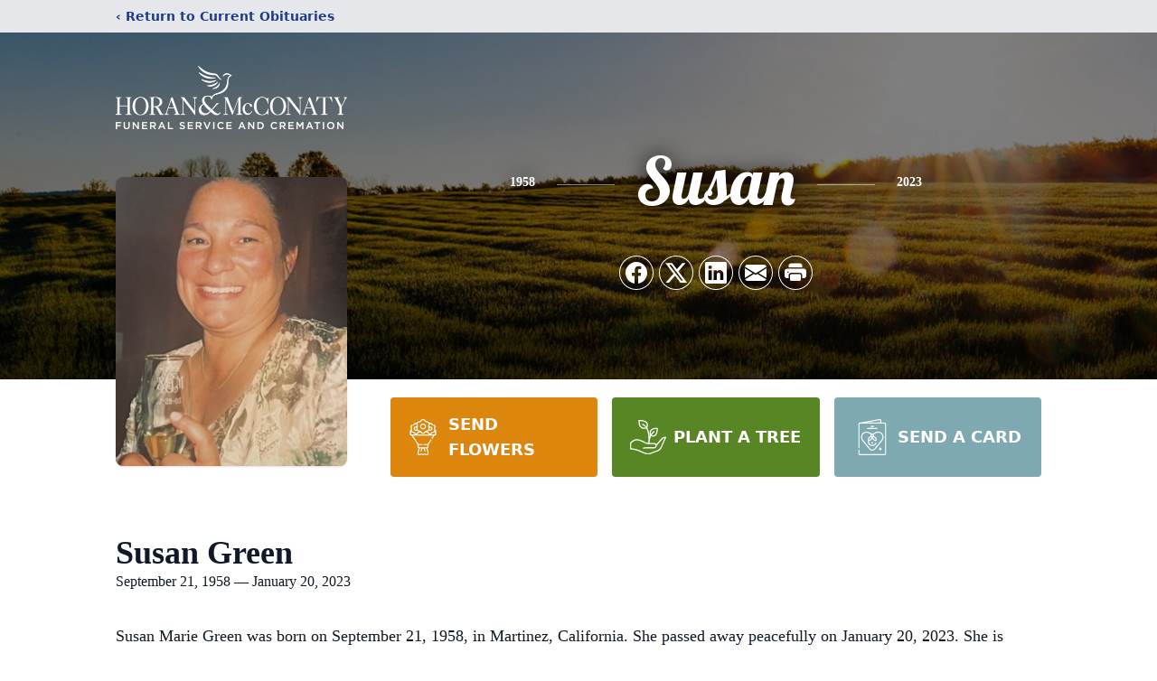

--- FILE ---
content_type: text/html; charset=utf-8
request_url: https://www.google.com/recaptcha/enterprise/anchor?ar=1&k=6LcEgLMmAAAAAMAkXPqVe-Timoi_wEo0rhKFfpzf&co=aHR0cHM6Ly93d3cuaG9yYW5jYXJlcy5jb206NDQz&hl=en&type=image&v=PoyoqOPhxBO7pBk68S4YbpHZ&theme=light&size=invisible&badge=bottomright&anchor-ms=20000&execute-ms=30000&cb=gkz9a0flus9h
body_size: 48784
content:
<!DOCTYPE HTML><html dir="ltr" lang="en"><head><meta http-equiv="Content-Type" content="text/html; charset=UTF-8">
<meta http-equiv="X-UA-Compatible" content="IE=edge">
<title>reCAPTCHA</title>
<style type="text/css">
/* cyrillic-ext */
@font-face {
  font-family: 'Roboto';
  font-style: normal;
  font-weight: 400;
  font-stretch: 100%;
  src: url(//fonts.gstatic.com/s/roboto/v48/KFO7CnqEu92Fr1ME7kSn66aGLdTylUAMa3GUBHMdazTgWw.woff2) format('woff2');
  unicode-range: U+0460-052F, U+1C80-1C8A, U+20B4, U+2DE0-2DFF, U+A640-A69F, U+FE2E-FE2F;
}
/* cyrillic */
@font-face {
  font-family: 'Roboto';
  font-style: normal;
  font-weight: 400;
  font-stretch: 100%;
  src: url(//fonts.gstatic.com/s/roboto/v48/KFO7CnqEu92Fr1ME7kSn66aGLdTylUAMa3iUBHMdazTgWw.woff2) format('woff2');
  unicode-range: U+0301, U+0400-045F, U+0490-0491, U+04B0-04B1, U+2116;
}
/* greek-ext */
@font-face {
  font-family: 'Roboto';
  font-style: normal;
  font-weight: 400;
  font-stretch: 100%;
  src: url(//fonts.gstatic.com/s/roboto/v48/KFO7CnqEu92Fr1ME7kSn66aGLdTylUAMa3CUBHMdazTgWw.woff2) format('woff2');
  unicode-range: U+1F00-1FFF;
}
/* greek */
@font-face {
  font-family: 'Roboto';
  font-style: normal;
  font-weight: 400;
  font-stretch: 100%;
  src: url(//fonts.gstatic.com/s/roboto/v48/KFO7CnqEu92Fr1ME7kSn66aGLdTylUAMa3-UBHMdazTgWw.woff2) format('woff2');
  unicode-range: U+0370-0377, U+037A-037F, U+0384-038A, U+038C, U+038E-03A1, U+03A3-03FF;
}
/* math */
@font-face {
  font-family: 'Roboto';
  font-style: normal;
  font-weight: 400;
  font-stretch: 100%;
  src: url(//fonts.gstatic.com/s/roboto/v48/KFO7CnqEu92Fr1ME7kSn66aGLdTylUAMawCUBHMdazTgWw.woff2) format('woff2');
  unicode-range: U+0302-0303, U+0305, U+0307-0308, U+0310, U+0312, U+0315, U+031A, U+0326-0327, U+032C, U+032F-0330, U+0332-0333, U+0338, U+033A, U+0346, U+034D, U+0391-03A1, U+03A3-03A9, U+03B1-03C9, U+03D1, U+03D5-03D6, U+03F0-03F1, U+03F4-03F5, U+2016-2017, U+2034-2038, U+203C, U+2040, U+2043, U+2047, U+2050, U+2057, U+205F, U+2070-2071, U+2074-208E, U+2090-209C, U+20D0-20DC, U+20E1, U+20E5-20EF, U+2100-2112, U+2114-2115, U+2117-2121, U+2123-214F, U+2190, U+2192, U+2194-21AE, U+21B0-21E5, U+21F1-21F2, U+21F4-2211, U+2213-2214, U+2216-22FF, U+2308-230B, U+2310, U+2319, U+231C-2321, U+2336-237A, U+237C, U+2395, U+239B-23B7, U+23D0, U+23DC-23E1, U+2474-2475, U+25AF, U+25B3, U+25B7, U+25BD, U+25C1, U+25CA, U+25CC, U+25FB, U+266D-266F, U+27C0-27FF, U+2900-2AFF, U+2B0E-2B11, U+2B30-2B4C, U+2BFE, U+3030, U+FF5B, U+FF5D, U+1D400-1D7FF, U+1EE00-1EEFF;
}
/* symbols */
@font-face {
  font-family: 'Roboto';
  font-style: normal;
  font-weight: 400;
  font-stretch: 100%;
  src: url(//fonts.gstatic.com/s/roboto/v48/KFO7CnqEu92Fr1ME7kSn66aGLdTylUAMaxKUBHMdazTgWw.woff2) format('woff2');
  unicode-range: U+0001-000C, U+000E-001F, U+007F-009F, U+20DD-20E0, U+20E2-20E4, U+2150-218F, U+2190, U+2192, U+2194-2199, U+21AF, U+21E6-21F0, U+21F3, U+2218-2219, U+2299, U+22C4-22C6, U+2300-243F, U+2440-244A, U+2460-24FF, U+25A0-27BF, U+2800-28FF, U+2921-2922, U+2981, U+29BF, U+29EB, U+2B00-2BFF, U+4DC0-4DFF, U+FFF9-FFFB, U+10140-1018E, U+10190-1019C, U+101A0, U+101D0-101FD, U+102E0-102FB, U+10E60-10E7E, U+1D2C0-1D2D3, U+1D2E0-1D37F, U+1F000-1F0FF, U+1F100-1F1AD, U+1F1E6-1F1FF, U+1F30D-1F30F, U+1F315, U+1F31C, U+1F31E, U+1F320-1F32C, U+1F336, U+1F378, U+1F37D, U+1F382, U+1F393-1F39F, U+1F3A7-1F3A8, U+1F3AC-1F3AF, U+1F3C2, U+1F3C4-1F3C6, U+1F3CA-1F3CE, U+1F3D4-1F3E0, U+1F3ED, U+1F3F1-1F3F3, U+1F3F5-1F3F7, U+1F408, U+1F415, U+1F41F, U+1F426, U+1F43F, U+1F441-1F442, U+1F444, U+1F446-1F449, U+1F44C-1F44E, U+1F453, U+1F46A, U+1F47D, U+1F4A3, U+1F4B0, U+1F4B3, U+1F4B9, U+1F4BB, U+1F4BF, U+1F4C8-1F4CB, U+1F4D6, U+1F4DA, U+1F4DF, U+1F4E3-1F4E6, U+1F4EA-1F4ED, U+1F4F7, U+1F4F9-1F4FB, U+1F4FD-1F4FE, U+1F503, U+1F507-1F50B, U+1F50D, U+1F512-1F513, U+1F53E-1F54A, U+1F54F-1F5FA, U+1F610, U+1F650-1F67F, U+1F687, U+1F68D, U+1F691, U+1F694, U+1F698, U+1F6AD, U+1F6B2, U+1F6B9-1F6BA, U+1F6BC, U+1F6C6-1F6CF, U+1F6D3-1F6D7, U+1F6E0-1F6EA, U+1F6F0-1F6F3, U+1F6F7-1F6FC, U+1F700-1F7FF, U+1F800-1F80B, U+1F810-1F847, U+1F850-1F859, U+1F860-1F887, U+1F890-1F8AD, U+1F8B0-1F8BB, U+1F8C0-1F8C1, U+1F900-1F90B, U+1F93B, U+1F946, U+1F984, U+1F996, U+1F9E9, U+1FA00-1FA6F, U+1FA70-1FA7C, U+1FA80-1FA89, U+1FA8F-1FAC6, U+1FACE-1FADC, U+1FADF-1FAE9, U+1FAF0-1FAF8, U+1FB00-1FBFF;
}
/* vietnamese */
@font-face {
  font-family: 'Roboto';
  font-style: normal;
  font-weight: 400;
  font-stretch: 100%;
  src: url(//fonts.gstatic.com/s/roboto/v48/KFO7CnqEu92Fr1ME7kSn66aGLdTylUAMa3OUBHMdazTgWw.woff2) format('woff2');
  unicode-range: U+0102-0103, U+0110-0111, U+0128-0129, U+0168-0169, U+01A0-01A1, U+01AF-01B0, U+0300-0301, U+0303-0304, U+0308-0309, U+0323, U+0329, U+1EA0-1EF9, U+20AB;
}
/* latin-ext */
@font-face {
  font-family: 'Roboto';
  font-style: normal;
  font-weight: 400;
  font-stretch: 100%;
  src: url(//fonts.gstatic.com/s/roboto/v48/KFO7CnqEu92Fr1ME7kSn66aGLdTylUAMa3KUBHMdazTgWw.woff2) format('woff2');
  unicode-range: U+0100-02BA, U+02BD-02C5, U+02C7-02CC, U+02CE-02D7, U+02DD-02FF, U+0304, U+0308, U+0329, U+1D00-1DBF, U+1E00-1E9F, U+1EF2-1EFF, U+2020, U+20A0-20AB, U+20AD-20C0, U+2113, U+2C60-2C7F, U+A720-A7FF;
}
/* latin */
@font-face {
  font-family: 'Roboto';
  font-style: normal;
  font-weight: 400;
  font-stretch: 100%;
  src: url(//fonts.gstatic.com/s/roboto/v48/KFO7CnqEu92Fr1ME7kSn66aGLdTylUAMa3yUBHMdazQ.woff2) format('woff2');
  unicode-range: U+0000-00FF, U+0131, U+0152-0153, U+02BB-02BC, U+02C6, U+02DA, U+02DC, U+0304, U+0308, U+0329, U+2000-206F, U+20AC, U+2122, U+2191, U+2193, U+2212, U+2215, U+FEFF, U+FFFD;
}
/* cyrillic-ext */
@font-face {
  font-family: 'Roboto';
  font-style: normal;
  font-weight: 500;
  font-stretch: 100%;
  src: url(//fonts.gstatic.com/s/roboto/v48/KFO7CnqEu92Fr1ME7kSn66aGLdTylUAMa3GUBHMdazTgWw.woff2) format('woff2');
  unicode-range: U+0460-052F, U+1C80-1C8A, U+20B4, U+2DE0-2DFF, U+A640-A69F, U+FE2E-FE2F;
}
/* cyrillic */
@font-face {
  font-family: 'Roboto';
  font-style: normal;
  font-weight: 500;
  font-stretch: 100%;
  src: url(//fonts.gstatic.com/s/roboto/v48/KFO7CnqEu92Fr1ME7kSn66aGLdTylUAMa3iUBHMdazTgWw.woff2) format('woff2');
  unicode-range: U+0301, U+0400-045F, U+0490-0491, U+04B0-04B1, U+2116;
}
/* greek-ext */
@font-face {
  font-family: 'Roboto';
  font-style: normal;
  font-weight: 500;
  font-stretch: 100%;
  src: url(//fonts.gstatic.com/s/roboto/v48/KFO7CnqEu92Fr1ME7kSn66aGLdTylUAMa3CUBHMdazTgWw.woff2) format('woff2');
  unicode-range: U+1F00-1FFF;
}
/* greek */
@font-face {
  font-family: 'Roboto';
  font-style: normal;
  font-weight: 500;
  font-stretch: 100%;
  src: url(//fonts.gstatic.com/s/roboto/v48/KFO7CnqEu92Fr1ME7kSn66aGLdTylUAMa3-UBHMdazTgWw.woff2) format('woff2');
  unicode-range: U+0370-0377, U+037A-037F, U+0384-038A, U+038C, U+038E-03A1, U+03A3-03FF;
}
/* math */
@font-face {
  font-family: 'Roboto';
  font-style: normal;
  font-weight: 500;
  font-stretch: 100%;
  src: url(//fonts.gstatic.com/s/roboto/v48/KFO7CnqEu92Fr1ME7kSn66aGLdTylUAMawCUBHMdazTgWw.woff2) format('woff2');
  unicode-range: U+0302-0303, U+0305, U+0307-0308, U+0310, U+0312, U+0315, U+031A, U+0326-0327, U+032C, U+032F-0330, U+0332-0333, U+0338, U+033A, U+0346, U+034D, U+0391-03A1, U+03A3-03A9, U+03B1-03C9, U+03D1, U+03D5-03D6, U+03F0-03F1, U+03F4-03F5, U+2016-2017, U+2034-2038, U+203C, U+2040, U+2043, U+2047, U+2050, U+2057, U+205F, U+2070-2071, U+2074-208E, U+2090-209C, U+20D0-20DC, U+20E1, U+20E5-20EF, U+2100-2112, U+2114-2115, U+2117-2121, U+2123-214F, U+2190, U+2192, U+2194-21AE, U+21B0-21E5, U+21F1-21F2, U+21F4-2211, U+2213-2214, U+2216-22FF, U+2308-230B, U+2310, U+2319, U+231C-2321, U+2336-237A, U+237C, U+2395, U+239B-23B7, U+23D0, U+23DC-23E1, U+2474-2475, U+25AF, U+25B3, U+25B7, U+25BD, U+25C1, U+25CA, U+25CC, U+25FB, U+266D-266F, U+27C0-27FF, U+2900-2AFF, U+2B0E-2B11, U+2B30-2B4C, U+2BFE, U+3030, U+FF5B, U+FF5D, U+1D400-1D7FF, U+1EE00-1EEFF;
}
/* symbols */
@font-face {
  font-family: 'Roboto';
  font-style: normal;
  font-weight: 500;
  font-stretch: 100%;
  src: url(//fonts.gstatic.com/s/roboto/v48/KFO7CnqEu92Fr1ME7kSn66aGLdTylUAMaxKUBHMdazTgWw.woff2) format('woff2');
  unicode-range: U+0001-000C, U+000E-001F, U+007F-009F, U+20DD-20E0, U+20E2-20E4, U+2150-218F, U+2190, U+2192, U+2194-2199, U+21AF, U+21E6-21F0, U+21F3, U+2218-2219, U+2299, U+22C4-22C6, U+2300-243F, U+2440-244A, U+2460-24FF, U+25A0-27BF, U+2800-28FF, U+2921-2922, U+2981, U+29BF, U+29EB, U+2B00-2BFF, U+4DC0-4DFF, U+FFF9-FFFB, U+10140-1018E, U+10190-1019C, U+101A0, U+101D0-101FD, U+102E0-102FB, U+10E60-10E7E, U+1D2C0-1D2D3, U+1D2E0-1D37F, U+1F000-1F0FF, U+1F100-1F1AD, U+1F1E6-1F1FF, U+1F30D-1F30F, U+1F315, U+1F31C, U+1F31E, U+1F320-1F32C, U+1F336, U+1F378, U+1F37D, U+1F382, U+1F393-1F39F, U+1F3A7-1F3A8, U+1F3AC-1F3AF, U+1F3C2, U+1F3C4-1F3C6, U+1F3CA-1F3CE, U+1F3D4-1F3E0, U+1F3ED, U+1F3F1-1F3F3, U+1F3F5-1F3F7, U+1F408, U+1F415, U+1F41F, U+1F426, U+1F43F, U+1F441-1F442, U+1F444, U+1F446-1F449, U+1F44C-1F44E, U+1F453, U+1F46A, U+1F47D, U+1F4A3, U+1F4B0, U+1F4B3, U+1F4B9, U+1F4BB, U+1F4BF, U+1F4C8-1F4CB, U+1F4D6, U+1F4DA, U+1F4DF, U+1F4E3-1F4E6, U+1F4EA-1F4ED, U+1F4F7, U+1F4F9-1F4FB, U+1F4FD-1F4FE, U+1F503, U+1F507-1F50B, U+1F50D, U+1F512-1F513, U+1F53E-1F54A, U+1F54F-1F5FA, U+1F610, U+1F650-1F67F, U+1F687, U+1F68D, U+1F691, U+1F694, U+1F698, U+1F6AD, U+1F6B2, U+1F6B9-1F6BA, U+1F6BC, U+1F6C6-1F6CF, U+1F6D3-1F6D7, U+1F6E0-1F6EA, U+1F6F0-1F6F3, U+1F6F7-1F6FC, U+1F700-1F7FF, U+1F800-1F80B, U+1F810-1F847, U+1F850-1F859, U+1F860-1F887, U+1F890-1F8AD, U+1F8B0-1F8BB, U+1F8C0-1F8C1, U+1F900-1F90B, U+1F93B, U+1F946, U+1F984, U+1F996, U+1F9E9, U+1FA00-1FA6F, U+1FA70-1FA7C, U+1FA80-1FA89, U+1FA8F-1FAC6, U+1FACE-1FADC, U+1FADF-1FAE9, U+1FAF0-1FAF8, U+1FB00-1FBFF;
}
/* vietnamese */
@font-face {
  font-family: 'Roboto';
  font-style: normal;
  font-weight: 500;
  font-stretch: 100%;
  src: url(//fonts.gstatic.com/s/roboto/v48/KFO7CnqEu92Fr1ME7kSn66aGLdTylUAMa3OUBHMdazTgWw.woff2) format('woff2');
  unicode-range: U+0102-0103, U+0110-0111, U+0128-0129, U+0168-0169, U+01A0-01A1, U+01AF-01B0, U+0300-0301, U+0303-0304, U+0308-0309, U+0323, U+0329, U+1EA0-1EF9, U+20AB;
}
/* latin-ext */
@font-face {
  font-family: 'Roboto';
  font-style: normal;
  font-weight: 500;
  font-stretch: 100%;
  src: url(//fonts.gstatic.com/s/roboto/v48/KFO7CnqEu92Fr1ME7kSn66aGLdTylUAMa3KUBHMdazTgWw.woff2) format('woff2');
  unicode-range: U+0100-02BA, U+02BD-02C5, U+02C7-02CC, U+02CE-02D7, U+02DD-02FF, U+0304, U+0308, U+0329, U+1D00-1DBF, U+1E00-1E9F, U+1EF2-1EFF, U+2020, U+20A0-20AB, U+20AD-20C0, U+2113, U+2C60-2C7F, U+A720-A7FF;
}
/* latin */
@font-face {
  font-family: 'Roboto';
  font-style: normal;
  font-weight: 500;
  font-stretch: 100%;
  src: url(//fonts.gstatic.com/s/roboto/v48/KFO7CnqEu92Fr1ME7kSn66aGLdTylUAMa3yUBHMdazQ.woff2) format('woff2');
  unicode-range: U+0000-00FF, U+0131, U+0152-0153, U+02BB-02BC, U+02C6, U+02DA, U+02DC, U+0304, U+0308, U+0329, U+2000-206F, U+20AC, U+2122, U+2191, U+2193, U+2212, U+2215, U+FEFF, U+FFFD;
}
/* cyrillic-ext */
@font-face {
  font-family: 'Roboto';
  font-style: normal;
  font-weight: 900;
  font-stretch: 100%;
  src: url(//fonts.gstatic.com/s/roboto/v48/KFO7CnqEu92Fr1ME7kSn66aGLdTylUAMa3GUBHMdazTgWw.woff2) format('woff2');
  unicode-range: U+0460-052F, U+1C80-1C8A, U+20B4, U+2DE0-2DFF, U+A640-A69F, U+FE2E-FE2F;
}
/* cyrillic */
@font-face {
  font-family: 'Roboto';
  font-style: normal;
  font-weight: 900;
  font-stretch: 100%;
  src: url(//fonts.gstatic.com/s/roboto/v48/KFO7CnqEu92Fr1ME7kSn66aGLdTylUAMa3iUBHMdazTgWw.woff2) format('woff2');
  unicode-range: U+0301, U+0400-045F, U+0490-0491, U+04B0-04B1, U+2116;
}
/* greek-ext */
@font-face {
  font-family: 'Roboto';
  font-style: normal;
  font-weight: 900;
  font-stretch: 100%;
  src: url(//fonts.gstatic.com/s/roboto/v48/KFO7CnqEu92Fr1ME7kSn66aGLdTylUAMa3CUBHMdazTgWw.woff2) format('woff2');
  unicode-range: U+1F00-1FFF;
}
/* greek */
@font-face {
  font-family: 'Roboto';
  font-style: normal;
  font-weight: 900;
  font-stretch: 100%;
  src: url(//fonts.gstatic.com/s/roboto/v48/KFO7CnqEu92Fr1ME7kSn66aGLdTylUAMa3-UBHMdazTgWw.woff2) format('woff2');
  unicode-range: U+0370-0377, U+037A-037F, U+0384-038A, U+038C, U+038E-03A1, U+03A3-03FF;
}
/* math */
@font-face {
  font-family: 'Roboto';
  font-style: normal;
  font-weight: 900;
  font-stretch: 100%;
  src: url(//fonts.gstatic.com/s/roboto/v48/KFO7CnqEu92Fr1ME7kSn66aGLdTylUAMawCUBHMdazTgWw.woff2) format('woff2');
  unicode-range: U+0302-0303, U+0305, U+0307-0308, U+0310, U+0312, U+0315, U+031A, U+0326-0327, U+032C, U+032F-0330, U+0332-0333, U+0338, U+033A, U+0346, U+034D, U+0391-03A1, U+03A3-03A9, U+03B1-03C9, U+03D1, U+03D5-03D6, U+03F0-03F1, U+03F4-03F5, U+2016-2017, U+2034-2038, U+203C, U+2040, U+2043, U+2047, U+2050, U+2057, U+205F, U+2070-2071, U+2074-208E, U+2090-209C, U+20D0-20DC, U+20E1, U+20E5-20EF, U+2100-2112, U+2114-2115, U+2117-2121, U+2123-214F, U+2190, U+2192, U+2194-21AE, U+21B0-21E5, U+21F1-21F2, U+21F4-2211, U+2213-2214, U+2216-22FF, U+2308-230B, U+2310, U+2319, U+231C-2321, U+2336-237A, U+237C, U+2395, U+239B-23B7, U+23D0, U+23DC-23E1, U+2474-2475, U+25AF, U+25B3, U+25B7, U+25BD, U+25C1, U+25CA, U+25CC, U+25FB, U+266D-266F, U+27C0-27FF, U+2900-2AFF, U+2B0E-2B11, U+2B30-2B4C, U+2BFE, U+3030, U+FF5B, U+FF5D, U+1D400-1D7FF, U+1EE00-1EEFF;
}
/* symbols */
@font-face {
  font-family: 'Roboto';
  font-style: normal;
  font-weight: 900;
  font-stretch: 100%;
  src: url(//fonts.gstatic.com/s/roboto/v48/KFO7CnqEu92Fr1ME7kSn66aGLdTylUAMaxKUBHMdazTgWw.woff2) format('woff2');
  unicode-range: U+0001-000C, U+000E-001F, U+007F-009F, U+20DD-20E0, U+20E2-20E4, U+2150-218F, U+2190, U+2192, U+2194-2199, U+21AF, U+21E6-21F0, U+21F3, U+2218-2219, U+2299, U+22C4-22C6, U+2300-243F, U+2440-244A, U+2460-24FF, U+25A0-27BF, U+2800-28FF, U+2921-2922, U+2981, U+29BF, U+29EB, U+2B00-2BFF, U+4DC0-4DFF, U+FFF9-FFFB, U+10140-1018E, U+10190-1019C, U+101A0, U+101D0-101FD, U+102E0-102FB, U+10E60-10E7E, U+1D2C0-1D2D3, U+1D2E0-1D37F, U+1F000-1F0FF, U+1F100-1F1AD, U+1F1E6-1F1FF, U+1F30D-1F30F, U+1F315, U+1F31C, U+1F31E, U+1F320-1F32C, U+1F336, U+1F378, U+1F37D, U+1F382, U+1F393-1F39F, U+1F3A7-1F3A8, U+1F3AC-1F3AF, U+1F3C2, U+1F3C4-1F3C6, U+1F3CA-1F3CE, U+1F3D4-1F3E0, U+1F3ED, U+1F3F1-1F3F3, U+1F3F5-1F3F7, U+1F408, U+1F415, U+1F41F, U+1F426, U+1F43F, U+1F441-1F442, U+1F444, U+1F446-1F449, U+1F44C-1F44E, U+1F453, U+1F46A, U+1F47D, U+1F4A3, U+1F4B0, U+1F4B3, U+1F4B9, U+1F4BB, U+1F4BF, U+1F4C8-1F4CB, U+1F4D6, U+1F4DA, U+1F4DF, U+1F4E3-1F4E6, U+1F4EA-1F4ED, U+1F4F7, U+1F4F9-1F4FB, U+1F4FD-1F4FE, U+1F503, U+1F507-1F50B, U+1F50D, U+1F512-1F513, U+1F53E-1F54A, U+1F54F-1F5FA, U+1F610, U+1F650-1F67F, U+1F687, U+1F68D, U+1F691, U+1F694, U+1F698, U+1F6AD, U+1F6B2, U+1F6B9-1F6BA, U+1F6BC, U+1F6C6-1F6CF, U+1F6D3-1F6D7, U+1F6E0-1F6EA, U+1F6F0-1F6F3, U+1F6F7-1F6FC, U+1F700-1F7FF, U+1F800-1F80B, U+1F810-1F847, U+1F850-1F859, U+1F860-1F887, U+1F890-1F8AD, U+1F8B0-1F8BB, U+1F8C0-1F8C1, U+1F900-1F90B, U+1F93B, U+1F946, U+1F984, U+1F996, U+1F9E9, U+1FA00-1FA6F, U+1FA70-1FA7C, U+1FA80-1FA89, U+1FA8F-1FAC6, U+1FACE-1FADC, U+1FADF-1FAE9, U+1FAF0-1FAF8, U+1FB00-1FBFF;
}
/* vietnamese */
@font-face {
  font-family: 'Roboto';
  font-style: normal;
  font-weight: 900;
  font-stretch: 100%;
  src: url(//fonts.gstatic.com/s/roboto/v48/KFO7CnqEu92Fr1ME7kSn66aGLdTylUAMa3OUBHMdazTgWw.woff2) format('woff2');
  unicode-range: U+0102-0103, U+0110-0111, U+0128-0129, U+0168-0169, U+01A0-01A1, U+01AF-01B0, U+0300-0301, U+0303-0304, U+0308-0309, U+0323, U+0329, U+1EA0-1EF9, U+20AB;
}
/* latin-ext */
@font-face {
  font-family: 'Roboto';
  font-style: normal;
  font-weight: 900;
  font-stretch: 100%;
  src: url(//fonts.gstatic.com/s/roboto/v48/KFO7CnqEu92Fr1ME7kSn66aGLdTylUAMa3KUBHMdazTgWw.woff2) format('woff2');
  unicode-range: U+0100-02BA, U+02BD-02C5, U+02C7-02CC, U+02CE-02D7, U+02DD-02FF, U+0304, U+0308, U+0329, U+1D00-1DBF, U+1E00-1E9F, U+1EF2-1EFF, U+2020, U+20A0-20AB, U+20AD-20C0, U+2113, U+2C60-2C7F, U+A720-A7FF;
}
/* latin */
@font-face {
  font-family: 'Roboto';
  font-style: normal;
  font-weight: 900;
  font-stretch: 100%;
  src: url(//fonts.gstatic.com/s/roboto/v48/KFO7CnqEu92Fr1ME7kSn66aGLdTylUAMa3yUBHMdazQ.woff2) format('woff2');
  unicode-range: U+0000-00FF, U+0131, U+0152-0153, U+02BB-02BC, U+02C6, U+02DA, U+02DC, U+0304, U+0308, U+0329, U+2000-206F, U+20AC, U+2122, U+2191, U+2193, U+2212, U+2215, U+FEFF, U+FFFD;
}

</style>
<link rel="stylesheet" type="text/css" href="https://www.gstatic.com/recaptcha/releases/PoyoqOPhxBO7pBk68S4YbpHZ/styles__ltr.css">
<script nonce="5BnMGNizVGIYLDL_pC5Q0A" type="text/javascript">window['__recaptcha_api'] = 'https://www.google.com/recaptcha/enterprise/';</script>
<script type="text/javascript" src="https://www.gstatic.com/recaptcha/releases/PoyoqOPhxBO7pBk68S4YbpHZ/recaptcha__en.js" nonce="5BnMGNizVGIYLDL_pC5Q0A">
      
    </script></head>
<body><div id="rc-anchor-alert" class="rc-anchor-alert"></div>
<input type="hidden" id="recaptcha-token" value="[base64]">
<script type="text/javascript" nonce="5BnMGNizVGIYLDL_pC5Q0A">
      recaptcha.anchor.Main.init("[\x22ainput\x22,[\x22bgdata\x22,\x22\x22,\[base64]/[base64]/MjU1Ong/[base64]/[base64]/[base64]/[base64]/[base64]/[base64]/[base64]/[base64]/[base64]/[base64]/[base64]/[base64]/[base64]/[base64]/[base64]\\u003d\x22,\[base64]\\u003d\x22,\x22IGTCvsKzwp0Gwq8MPMK/[base64]/ZsO0YMKSLxDDm8OAwrLCh1hbIsKVSFIfwofDmsK/OMKxZsKKwrlwwrLCuhUOwrc3eH/[base64]/wpfCtCbCj1zDs8ONUSspMsKmAcO4wrNvMsOkw5HCkjTDmCvCsi7CiU5kwoVkSXdsw6zCm8KZdBLDrMOuw7bCsWNjwokow4LDhBHCrcKtMcKBwqLDlcKRw4DCn1/Dj8O3wrFWGU7Dn8Kkwo3DiDxtw4JXKRfDvjliSsOew5LDgHtMw7p6AFHDp8KtTnJgY0oWw43CtMORYV7DrRx9wq0uw4DCg8OdTcKoFMKEw69vw5FQOcKGwo7CrcKqRAzCkl3Djg82wqbCvBRKGcKfYjxaNXZQwovCtsKROWR1Wg/CpMKIwp5Nw5rCsMOZYcOZf8KQw5TCgiVHK1fDlwwKwq4Tw4zDjsOmYCRhwrzCkXNxw6jCjMOgD8OlTsK/RApJw5rDkzrCoknConFWWcKqw6BtUzEbwqdofibCmycKesKwwqzCrxFkw6fCgDfCoMOXwqjDiAzDvcK3MMKHw6XCoyPDtcOEwozCnGHChT9Qwq4FwocaBH/[base64]/[base64]/DmFHDvsOQDDjCkgXDpcOMwrVjW2RSOj/Cu8OWK8KbQsK0U8Ofw6NCwo3DmsOYGsOmwoBqOcO/IV3DpRN8wqTClsOxw6U8w7DDscO4wr5cTcK2UcKmJcKkWcOFLxXDtBpvw4VAwoHDpAR0wrvCqcK+wrvCqCM5ZMOOw68GYGwBw6xIw5B8DsKBR8Kmw7LDtywrH8KyJ0jCsDYtwrxecX/CpsKHw6EpwrPCgsK2BEYswqNcbkVIwrFYOMOTwpdwUcOXwojCqR1RwprDr8O9w7A+exJwOMODTi5kwpl2EcKlw4zCocKqw4sPw67DrX1twpl+wrtUcToEOMO+LnzDvybCmMONwoYJw6FdwosBXXRnHsKWIBrCisO5aMO3Bx1SQT3DqXhbwp/DnF5ZWMOVw59jw6J2w4JvwoZUVFZkEMOLTMODw5Zkw7khw57DtcOnTcKlwopALAUPVMKYwo59Bj8ZaRkbwq/[base64]/A8OBw63DhcOZE3tvw6/CknzDjmfDnzHCt8K1eyB+F8O7YsOWw6xAw5bChnDCp8OGw7rCvsOAw7s2UVJCb8OpUAvCg8OFBAIfw5cwwoPDj8Ohw5/Cl8OXwrvCuR9Gw4PCl8KVwql2wrrDqS1wwpDDhsKlw6JDwr0oI8KvQcOGw5fDgGhqYwVdwqjDsMKQwrXCmFHDsn/DqQrCnV/[base64]/[base64]/Dl8OHw4pxasONbVPClMO1BjhrZjkAwp15wpVdZWLDo8OIdBDDh8K6KgU+wrE1VsOXw4bCtXvCtHfCinbCsMKEwrnDvsOAQsOCEz/Djy4Rw4NBcMKgw7hqw7YcKsOZBgXDlsKTScKvw4bDjMKdc0BFCMKewozDpkZrw5nCmU3DmsO0HsOxSVHDgDbCpiTCssO/dXTDtDNowohXCx0IFMOaw6dBJsKkw6fCjU3CoFvDiMKBw4LDkh51w6zDgQwjGcOZwpTDjjjChXN1w4LDjEcpwpvDgsKJc8KQRMKTw63CtVtRaSLDgFJ/w6F6TADCnBUbwojCi8KhQFMwwoJewrd4wqVKw5kxNsOIQcOwwrd2wolUQE7DvHw9BcOBw7vCtSx8wpQxw7DDlsKmXsKVTsKqWUoQwodnwr7Dh8OnI8KfKHQoLsOCI2bDqnfCpzzDs8KiZsOyw7sDBsO5w5DCqUk+wrTDssO0d8O+wqHCuxTDqWdYwro+w4c/[base64]/[base64]/[base64]/DjWc4CcKoA2Z6BywfBmcnGwnCn2PCjG7DqzUHwr8vw617XsKyAV82e8Kpw4bDlsOKw7vDqyFtw74wasKKUcOHYFDCqFZ6wrZyFHTCsijCnsOxwrjCrARqUxLDujRlXMO5wqkdEz95S0VxVW9nMnnCmVbDmcKuTBnDiwLChTzCgR3DpD/DnDzChxrChsOpFsK1M0bDqMOieFcXGh50QhHCo0EaTzV1Z8Ocw5bDucKSPMOOesOtDcKud3InL2xdw6TCmcOvIG5Pw77Dn13ChMOOw5zDnkDCk145w7dew7APccKuwr7Ds2UqwpbDtDXCh8OQIMK/w5wZOsKPTDZbAsKow55BwrLCmkzDhMOxwoDDhMK/wrlAw6LCjmrCrcKjEcKnwpDCrsKIwqDCqSnCgFF/[base64]/w5gxw4DCpMO2D34zwoLCpSsuw6XDnUV1wrRUwqt/[base64]/DgMOIw4HCqUHDncKqw5rCqsOsw4QRbcOdE8KKdsO6XMKewqM9csOLVS52w6HDqTYYw6xCw5jDtRLDi8OKQsOnHzfDs8KJw7vDihEEwpISHCUOw682XMKCPMOgwox0AV12wot6ZCXChVc/XMOjQU1tTsKTwpHCn1tTP8O+D8KfEcK5EhrCtGXDp8KHw5/[base64]/[base64]/DvhE+BUbDjcKiw6HDrBorw5TDg8Oywpsow7vDk8K/wqHCjcK9RShvw6bCmETDmmk9wqXCjMKvwoYpDMK0w6hWZ8KmwowCPcKrwrXCtcK3S8O7H8Kdw7DCg1zDqcKgw7UxRcO0NcKoWcOyw5zCi8OoPMOUQwjDrjoBw6Jxw4/Dp8K/[base64]/DscORwrjDtcK4B8Ktwq3Do0EWw6FsCMKVw63DuXM2PkXDhQR+w7bCgcKkTMOow5zDgcKyM8KJw71sXsOpM8KJAcKmSXUywr86wrd8w5EPwqnDvm0Rwq8UcD3CoRYXw53DkcOwKl8GZTsqBBLDqcKjwqrCuCorw5o+EEkuNnYhw64jfgQLEk0NKA/CpS9Pw5nDiTfCu8Kbw6/CunZhABJnwq/[base64]/DnE1rw55XUAbCvcO/[base64]/CikIpw7lKG03DjMKmwoVIfm9NA8Kmw4gzPcODZndPw4ZAwp1hDQ/CvsOvw7jDqsOsNzoHw47DpcKBw4/DhCbDmjfDknnClMKQw6x4w6ASw5fDky7CiAkFwpMJZi3DmMKuNRnDvsKqKQbCgsONXsKyfD7DlsKsw5PCrVQRLcOfw5TCjwk3w795w7zDlxMVw7srbgF7csO7wrlNw4N+w5kuFX9/wr02wpZse2YUB8Ovw6nDvE5lw4EEcTkOcXHDrsOww6ZqZsKAMsOPMMKEe8KZwq/[base64]/DoGPCtcKnwqnChcODEHbCm1LDogw8TRrCisO5w59gw7oDwp50wp50ST7CqGbDkcO4d8ObJsK/STE7wr/[base64]/DhBbCh8KkwqUuwrnDtMKhWXAzcjwZwrljJsO/wo/[base64]/w7HCuMKOCMOaYS/DvMKSIm9JAAAXQ8OyYU4rw6QjWcOKw73DlGZqfjHCuynCp0ktWcK3w7pwQUdKdjHCicOqw7kMd8OxYcOiREdTw4BGw67CqW/CsMODwoDDisKZw5/Dp2gcwrrCh2A1wprDtMKMQ8KTw7LDp8KcfG/DkMKCTsKXKcKCw41fHsOtcR3CvsKtIwfDq8OVwofDo8OeEcKGw5jDml/[base64]/M8O0w4fDjQktw4t/w6bDlWp5wrjDhVTClsK4w4nDrMOJwoHCicKvVsOhAMKVdcOsw75/wrxOw6tCw7LClMObw6wvfcO1XGnCvizCgRXDq8K/[base64]/w4fCskEuw50IFsKsb8OWRcKYwpfCn8KkMUfCrm0sw4Fswqgdw4Uuw61raMOHwozCp2ccAMOXWnvDo8Kkd2XCqFpOQWLDiCnDo2rDuMK0wqhCwoQLNi/[base64]/[base64]/Cv1jDrcK0woQIeScTwrItw53Cr8KxccKdwpHDl8KUw7Efw6DCqsOGwpEZK8K/wpwGw4vClSkMCAomw5XCjyR8w7DDkMKhKsO1w41CEsOlYcK8wrMBwqHDncOPwq3DjkPDiATDsCLDlw/ClcOdWEjDssKbw6ZvZEjDqzHCmUPClxDDg0cnwo/[base64]/Dj8Omw4F2D3lOwol9YsKUVzTDh8OCwo4qw5HDmcOsC8KjT8OiZ8ONX8KDw7/DvsOiwpbDjCvCpsOWQcOWwogWDmjDtT3CjMO/[base64]/[base64]/w4zCgsOEJcO7w4/DqMKZLHDDnw/DocK9w7nCucKzdlkhacOzfsODwoAcwqYGFl1jAhtiwpLCtgjDp8K7O1LClE3CoBA5cFfCpyZfWMOBesO1Dz7CsVnDusO7w7ljwrslPDbCgMKvw6IhClnCjCzDtil/[base64]/LDPCtFDCusOgw7dlwrLDjMKmc8K1wo8bNiZ7wqXDkcKqKwR8fMODY8ONeH/CucKEw4JXNMKlRRIcw5PCgMOaY8O2w7DCvUHCimsmHS4POnbDvsKDwq/[base64]/Cm8KEGsOWwoYDFGDCiUVjNwbDmcOAGT/DsHjDl1lRwoEjBwrCsn92w7/DuFVxwrHCtMKiwofCk1DDpcOSw7lYwr/CicOgwpdlwpEQwqrDkEzCu8OIPlMNDsKLCi4IG8OSwpfCr8O5w5PCmMKyw6jCqMKGYUvDl8OEwqnDu8OcG3MxwoUkOg0AIsKFb8KaZMOxwrBSw5s7GBEuw4PDrHlswqEcw4PCixYYwrXCnMOKwqnCu31AcTojcSPCksOEKQUawrVzUsOLw54dV8OKKcK/[base64]/CrcKACcKGETtiFMKObigVw47DmsKPwp7CgMOjw6Nbw5N+AMOnwpHDqF3DlksGw5N+w6dpwrbCoFYBDXp0woFYw4zDscKbb3gpd8Ogwp5jMUZiwoJ/w7A1D2YYwoXClVHDr2gpSMKMSTbCtMO8aHFyK1/DpsOVwrzCixkJUsK7w7XCqT1JFXzDjTPDpnMNwqpvP8K/w5TCpMKUAAEpw4LCti3DkDx4wosfw6LDqTocZkRBwqzCgcOrGcK8IWTDkUzDi8O7woTCqU8YFMKmdi/DhBTCjMKowr1vfSnDt8K3bAMgJy/[base64]/CkRMXw67DhcOYMhvDlRzCtcKjwpfDjybDplA6fMK4HQjDtlPDrsO8w6ACXMKmbCI4RMK+w5vCminCpsKtBsOCw4zCrcKPwpoFVwzCtBLDrydCw6gfwr7DpsKYw4/Cg8O0w4jCvw5ceMKUQBcxZkLCunF5wpXCpnDCplPDmMO4wqIzwpoAPsOAUsO8bsKaw4FPGxjDvcKqw6txG8OmUSjDqcK+wobDvsK1Tz7DqGcwZsO0w4/CoXHCmUTCvGLCpMK4NcODw7klP8OeZzEWGsKQw6/[base64]/DicKowrnCpMK+wpPDncOkw78bw43DtDYdw75/NSBpYMKxw4nDshrCqj7CmSE4w6bCoMOBL33DvSJDJQrChlPCuhMYwql/wp3DsMKHw6PDo0rDhcKDw7fCv8OMw7JkDMORNcOQKztxFn0yR8Khw7hlwp97wo8Pw44uw4lFw5w3w6/[base64]/DuXDCrMKfEcKDwrIJVcKUJsKvecKRaEBIJcOJDVApbxrCgADDlz1rCMOQw6HDs8Ouw4Q7PVLDvnIUwq/DkBPCtlJ1wovDg8KIOGHDm0HCiMOSMnHDskLCs8KrHsOZR8K8w7HDpsKbw5ERw4vCrsO7Xg/Cmx7Cs0XCvUw+w5vDtAohVWhNJcOJYsOzw7XDksKBEMOiwpEcN8O4wr/DucKEw6vDuMKmwr/CjD7Cn1DCkEFnInzDrjXCsiLCicOXD8KgV2IgNXHCtMOKHUvDsMOEw6fDqMKmMDguw6TDgwLDlMO/wq1vw4VpEMKNBsOnZsK0E3TDr0fCp8KpMlBsw4FPwolMwpvDnHUxTmMRI8Kow7YHdHLCocKWccKoR8OLw5FHw7bDkyPCmWLCpgnDhMOPAcKGA2hHQjJaV8K0OsOeHcOTF2onw4/CiGzDgcOaAcK7wr3CjcKwwrJIUcO/wrDDuQTDt8KJwoHCnFIqwrRfw7LCq8KCw7PCl2vDjh8jwrPCksKAw4MiwpTDsjYbwo/[base64]/[base64]/Cg8OJwpUAwoQNwoXDoy4ywrjDh1fCs8Krwo0Lw63DmcOfDkLCnMOoSj7Cg27DuMKqKCzDk8O2w43Ds0oUwql/w6RTbMKrFQp0UywGw5ktwqDDmSAiTcOUDcK0e8Kxw4fDpsOPIiTCg8Oze8KUPcKuwpk/w4Z2wr7CkMOUw7VbwoDDn8ONw7kHwrDCsHnChi5dwp1vwpUEwrbCk3QHdsKzw7jCqcOYaGBQcMKzw6okw67Cj3ASwoLDtMOWwrzCosKFwojCisKPNsKYw78YwrIGwrNWw7jCoCocw4/CkhjDrGTDuxRLRcOgwpVlw7ABDMOcwqDDk8K3ci3CgA8gLALCn8O9HsOowprDiz7Crn4YXcKPw69/w5oNODQVw7nDqsKzf8O0fMKwwrJ3wpjDgUfDtsKmYhTDlATCtsOcw7tqeRjDpkpYw78iwrYBNBrCscOjw4xiBE7CssKZSRDDvEoswq7Cox/DtFXDtEV7woLDoUjCvyh5Ejs3w5DCrXzCnsKfUVBjTsOTXlDCq8O/wrbDo2nCmsO1bldCwrFQwoleDi7DoDTCjsKXwrE1wrXCqA3Ds1tiwpvDulpwS19jwoIjwo7Ct8Ozw7oow5hJV8OcbXdCIg1HWXfCscKpw7EQwo5lw4nDmcO2MMKfcsKQGD/CmHbDgMOJSi8dP0R+w7ROG0rDmMKqecKpwqHDgV7CkcKZwrfDrMKPwpzDmQvCq8KIdHzDqcKNwr7DrsKUw7jDhcOFPy/CrjTDksOGw6XCiMOSacK+w7XDmWYsADMYeMOoUWtSAMOsXcOVBEZTwrLCgMOgYcK1ABkcwoTDjhA+wqkqWcK0wozCpS4fw4V1U8Knw7PDv8Kfw5rCkMK2UcOaXxhiNwXDgMOsw5w0wplPXn00wrnDslDDnMOrwo/Ci8OhwqPDg8Oiw40SVcKjfgLDs2jDpMODwppKCMK6BFzCgnHCmMOnw4jDiMOfZDrCicKsHiLCv1UCW8OAwo/DgsKBw48GPkdINE/Cg8Kqw50SWsOVGFXDpsKFbxzCr8Orw6dfS8KGP8KRfcKdO8KswqlAwq7CvQEFwq5Sw7bDnjN9wqPCqDsewqXDs3FfCcOTwr1lw7/DjAvCuGo5woHCo8O5w5jCmsKEw4Z6GlZ4QBzDthVWZMKoYH3DncKCYSwqVMOGwqYsIic/VcOCw6vDmSPDlsOxYsOccMOfH8K8w7FTZSsWBCZlXjAwwr/[base64]/[base64]/DkhkDKsOlTnXCgcOuRcO6wrdWKMKZw5rCpsOfw6zChDXCgCgKIyA+KnAtw4jDoT1ZfA/[base64]/[base64]/[base64]/IgxkwpduVMKxIjPDhMOnw7fCqEJQBcOMdx1gwrlOw6nDl8OBMMO3A8O3w4hDw4/CksKDwrrCpmQXJ8KrwqxIwo/[base64]/Ckw8PU8KJBcKfwpDDv3nCswLCpzgPTcKyw6dZEjrCmMOwwp7CmDTCtcKKw4zDsWUvHQDDukXDgMOtwpcuw4zCsV1Ewp7Dg2sNw6jDixcwHsK8a8KLP8K+wrBGw7TDssOzE3nDhTXDlS/Cn27DmG7DvULCmSfCssKLHsKsHsK8JsKBRn7CpGdhwpLCp200Eh0CaiDDoXrCtD3CgcKNVmJDwqUiw69dwoTCvsOLUhwzw7bCmcOlwo/[base64]/[base64]/S1htQsOOw5N4fMK+ScKQw6kQMD8WeMOjKsK4wpRxNMO0T8O1w5JFw5jDkjLDlsOew5zCo1XDmsOJDW3CjsK7FMKqFsOfw7LDrQc2BMK0wp/[base64]/Dk0jCtkRpQiAJw5APw5LCjMKBwqkjVcKtLlpaOcOEOMKbTMKGwqpGwpBLbcKFAWVBwqvCkcO/wrPDlxpyXUnCuxIoJMKqYk/[base64]/[base64]/DkGrDgcKJbj0twq/DjRAsO8OCLETCvcKXw4cnwqphwpjDm1tvw6/DscOlw5jDgHIowrvDlcOHCEppwqvCh8KsesK0wooKfUVfw7kMwqPDs1sewovCiAtheyDDlyvCmDnDo8KkGcOUwrcWaivCmyfCrzLCpC/Dt11ow7EWwpBDwo7Dk33Cj2XDqsOycXrDkSjDncKsHsKOGj5NM07Cn3cswqXCncK9w7jCvsOawrzDphPCsjHDlWDDvmTDhMKsS8OFw4sVwrNpVXJ0wqzCq2pBw6A0F1l5w4R0BMKFNzPCoVR9woIqY8OhKsKiwqc/w4zDoMOxJ8OrLsODGGo6w6jDgMKYRFhfa8Kfwq0VwojDrzXDo1LDg8KcwpIyQhcDS18bwrFgw7IIw6lDw7x9P0sMJk3CvVotw5hVwod1wqHCjsORw7fCuwjCjcK/[base64]/NWkALEQxKCEZw4jDrD1RRsOIw6/DlcOkw4fDlsOsOMO5wqPDn8Kxw4fDrz89b8OhOVvDu8O3wodTw4fDgMOyFsK+SyPDkyfCkmJAw7PCqcK6w5VHF04/eMOhHkrDs8OSw77Dvj5HWcOVdg7Dt19lw43Cv8K0bjLDpV0fw6LCkRnDngh1Jh7CiCANPy8sNMOOw4HDhS/Dm8K8cUgmwohewrTCuEEAMcKPGgzDvm89w5LCt3E4WMOKw4PCsS9VNBfCicKHWhE4ZQvCnD5Jwql5w7kYXH9rw44pf8OCXsKHFxkESn1zw4rDoMKFVHDDugxbVgLCj1JOYcKoJsK3w49gX3Vkw6QDw5jCpR7Cm8KmwrJQPn3DpMKgCm3Cny0sw596PGZuTAp/wqDDi8O3w5LCqMK0wrnDpHXClA1KNsO3woV6FsKzDl/DolVrwrDDq8OMw4HDg8Oew6vDlAfCvTrDncO/wrM4wqTCh8OVUj5LbsKlw5/Di23DnAXClATCkcKLPghbBUMdYEZHw748w4FVwrjDm8Kqwolpw7zDr0LCilvDuBUvGcKaCBpNK8KTFMK/wqvDhMKfVA1EwqTCu8Kdwq0cw7HDtcKPZ13DlMK9RhbDhGQfwqcqRcK1JFdBw7YQwpAFwqvDuAjChA5Qw6HDosKywo8WWcOCwrDChsKWwqHDiW/CrDtOfhXCocODRwQ3wohcwpFfw4PDmyJ1A8K9dFcOYQTChsKIwpXDsWh9wqAtKXUxAzo9w5BRDRdiw7ZOwqk5eB5xwpDDnMKhwqvCt8KYwo9yN8OMwrrCvMKzPhPDuHfCnMONF8OsXMOMw4zCj8KiBQdBf0HCnV8gFsOTLcKdb0B5d3MOwphZwonCqsKEQhY/C8KbwoDDisOqGcO6wr/DrMK3BQDDqhxnw6AmKnxPw4hdw5LDoMKfD8KUFglzZcKVwr4HeglbBD/DlMOgw6gDw6zDowXDgABCc2IiwpxtwobDl8OUwokbwprCtyzCjsO3dsOkw7TDtMO5XRHDiTbDosOswrkKYhUBw4kTwqd/w7PCulTDkw8QCcOeVyBwwo3Cry/ChMOPCcKnEcO9PMO4wojCgcKqwqI6NA1vw63DiMOAwrjDjcKpw4QhZcK2dcOjw610wqHDjHzCs8Kzw4PCnFTDomlRCyXDj8KUw44Hw4DDqHzCrMO6JMK6SsK0w47Dl8OPw6ZiwqTCtjzClsKPw57CgTPChsO2K8K/EMOgb0vCssKAW8OvC3Rww7BYw5HDug7DscOEw4MTwow2Ui5sw73CusKrw7nDiMKtwo/DicObw5chwr5nFMKibMO7w57CnMKjw5PDv8KqwpJUw5XCnjFAZTIgVsORwqQ8w5LCrS/DoCLDqcOCwpbDiBXCocKbwpRXw4DDrnTDqjgNw7VSAsO6R8KaelDDk8KhwroZBMKLUDIVbMKBwo1Jw7PCkUbDg8Oxw6oCAEoiw6EabnFSw7oEIcOZHGvCm8KIYmzCgsKPS8KxJADCtQLCqcOjw7PCjcKVUjN1w4l/wrBqOWthOMODGMKNwqzCmsKmNGrDisOGwrEAwo8Uw5Nbwp/Cl8KwYMOMw5/[base64]/[base64]/[base64]/FMO6w4tOGsKzQxsWZzfDh0rDksKZw6lUHHrDmT5leAljTzsEI8OuwojCmsObcsO3bmQyE0fChMK8L8KpX8OewqEHBMOQwrFrRsO8w4VobhwPJysfMHNnQMKkBQrClAXDtyMow45nwoTCssKgHm8zw7pGOMKTw7/CjsOFw67CnMOhwqrDmMOTHsKuwqE6wofDtW/Do8OFMMOlecOCDRvDhUcSw5k4ccKfwrTDjGcAwq42RMOjFiLDqsK2wp1Jwr/[base64]/ClnpNHMOKWGLDucKVJcOJw5I0w54VOELDoMOADSXCtCVmw7E3a8OHwqnDvj7CgcKrw4d2w73DjkdpwpcHwqzDsR3DjAHCu8KBw4DDvwTDscKpwobCpMO1wo4Bw5/DuQxQSUtJwr9QI8KPZcKfEMOrwrtlfATCiVjDkSzDncKKc0HDhcO+woDCoyEFw43CoMO7HnXCmmIVfsKOfRnDpUsXPVNpKMO9C0M8SGXDqEvDjW/[base64]/CuQ4cwqLCqcKkeMOCw5EXwo90b8KxP0rDqcKyQcOjOw3Dv2JDPm9yZVPDmEtoDHfDoMOILFIxw7t3wroMCXQyHsK1wrfCqFTDgsO8YATDvMOyKHFKwoZIwrs2YcK3ccOdwpoewoHChMOww5gBw7tNwrAsRhTDrGnDpcK4JEt/w4jCoC7CosK8wpIUN8Ouw4rCsiI4dMKCf1DCq8OcVcOxw7smw4kpw4Jywp8PAMOAXQMtwrEuw63CksONVlkXw4PCmEoiAMKZw7nCu8OBwrQwbWPDgMKEfMOnOx/[base64]/ChwA2P0HCtEI0wozCvcONY3x+GlfDjDsZcMKrwojClRnCoSfCnMOuwoPCpBrCvHjCsMK5wqjDrsKyVcOdwqUoEWgme07Ck1LClHVHwonDgsOEXR4aQsOdw4/ClkbCqmpOwpnDp2BHKsOAJkvCvnDCtcOHFsKFLhnDvcK8R8K/N8O6w4bDqmRqHl3Cqj4/wrBxw5rDq8KWXcKVL8K/[base64]/[base64]/[base64]/[base64]/LyHDqsK8IRFuw4zCrwXCk8OYw4rDoMOxwq4TwqTClMKNV1HCgmbDlGVdwrIewrXDg2pOwpfDmWTCjAIbw5fDkiAxCcO/[base64]/DrjvCpgUYw7vDo8OHwrXCusKLw7fCiAnCr2zDtMKDQMK3wpjCusKIBsOjw7XCk0wmwokTKsOSw4kWwpBFwrLChsKFasK0w61iwroFZhvCs8OSwqLDs0EGwpjChsOmFsOewrBgwo/DiknCrsKPw7LCmMOGDQDDp3vDj8ODw51nwrDDksKKwoh2w7MOUVfDgk/CsknCn8OXZ8Kpw7Qsbg3DjsOgw7l1PA3Ck8Kow5vDmXnClsO9w5vCn8OVc1godMKIEVPCv8Kfw5JCOMK5w68WwoMcwqbDqcOwM2LCnsKnYBBOfcKSw6JbSnNNTETClWfCgG0owrVlwrArKxkQAcO2wpNILwbCpzTDhmg/w55WXRLCl8OAI1HDhsKefEHClMKHwo5tFkNQcD4qAwPCp8K0w6HCthrCrcOUT8Oiw7w7wp4uZcOQwplhw47ClMKaWcKNw7hUwrhgSsKLGMOWw4sELMK+JcORwp1dwqx0cCN+BRQiRsOTwq/DmTHDtmVhCTjDm8OewrnDoMOVwpzDpcOQMSkvw5UxK8OeE1nDoMKcw49Ew4zCt8O9UcOIwozCqX4+wrrCtsOPw55fIjRFwqzDvsKgWz5gXkzDo8ONw5TDr0x6FcKfwpLDosOqwpDClsKKFyjCrmjDlsO/TMOyw6pAX1c4RUvDuFhdwpTDiGhQRMOyw5bCpcOvVTk9wqIkwpzCoBnCu3ApwqtKRsKZISxbwpHCjgPCoD9qIH/DgjkyWMKGbsKEwprCgHZPwqxOHcK4w6fDhcKLWMKxw7jDusO6w6hVw5V+ecKEwrDCpcKbCS06VcO/[base64]/XsKNbsO6wok6w5g+wqt7acOjKsKsNsO3EWPCtzZhw6ZNw4rClMK+UBIYesKYw7MFcGDDuUDCqybDtzZhLyrCkX0/TsKcJsKuTQnCnsKSwqfCp2rDpcOHw6tiaxRRw4V2w6PDv11Ow73DgnUKeSHDjcKELzEcw5hHw6Q/w4rCgi5LwqDDj8O6AA0YBhFWw6MKwojDvxNsQsO3VAIfw6LCoMO7UsOVOSDCtMOVHMOOwrTDq8OBGw91UG45w4TCiwIVwoDCjMO0wr/ClcOeAQTDmm82flEbw6vDs8KfcxVXw6TCocKscHYZfMK7Pgliw5dSwrVVOcOiw6dzwpLCuTTCvMKOEsOlDQU+JGUFfcO0w6w1aMO9wqUaw4sSYEY1wpzDp1lOwonDiX/DvcKZBcKEwp9ne8KREsO3eMOewqnDm0V7wqLCicOKw7crw7bDhsOTw4PCi1/CkMO5w7MjKDrDkcOeRBhoU8KPw4U/w4k2BgRgwrwXwqVtfzHDmRQyPMKLNsOUU8KGw55Iw78kwq7Dr3hbX2/[base64]/[base64]/Cl0/[base64]/[base64]/w6Qkw4/DkxbDoRnDk8Owwq/CuEMOwqvCosOYC3NtwqnCo3zChQfDpnnCtkh9woNMw5MMw7V/MD41AGRJM8KsD8OdwptXwpnCp1YpAmQlw7/CnsO7N8Kddn4EwoHDncKMwoDDg8O7wr13w7nDm8KxesKJw6LCs8K9YC01w5fCkWPClifCuG7CuhDCr1DCjW01WG0DwoYdwp/DrX9VwqTCp8OtwqPDqsO4wpsswr48OsOgwp9eL38uw79eC8OiwqFuw7M+CnIqw6YbZyHDo8OlNQhIwqfDmA7DjcKZwoPChMOswqnClcKsT8OaecKtw6p4dDNHdCnCrMKUSsOdbMKpLsKowofDmBnCghPDjld/Y1BxGMKbZTLCty7Dhg/[base64]/bMKawonDhMK3AcK2eDw0GzUR\x22],null,[\x22conf\x22,null,\x226LcEgLMmAAAAAMAkXPqVe-Timoi_wEo0rhKFfpzf\x22,0,null,null,null,1,[21,125,63,73,95,87,41,43,42,83,102,105,109,121],[1017145,594],0,null,null,null,null,0,null,0,null,700,1,null,0,\[base64]/76lBhnEnQkZnOKMAhmv8xEZ\x22,0,0,null,null,1,null,0,0,null,null,null,0],\x22https://www.horancares.com:443\x22,null,[3,1,1],null,null,null,1,3600,[\x22https://www.google.com/intl/en/policies/privacy/\x22,\x22https://www.google.com/intl/en/policies/terms/\x22],\x22gGv6AzjcR787TfZYPmsVHQMM3uAzYRViCbqEh6AzBWo\\u003d\x22,1,0,null,1,1769067783584,0,0,[225,147],null,[132,34],\x22RC-eS9vZ7AcjdxLuA\x22,null,null,null,null,null,\x220dAFcWeA4PrAp1qHuTfSVQcdVQRCbhR7AgHNg1m1XO4OsjXHIfl_X5oulrF4Ge0FUdtCjl82QzMI5Qu6x1HX1pHbXsraUdM1cY7Q\x22,1769150583504]");
    </script></body></html>